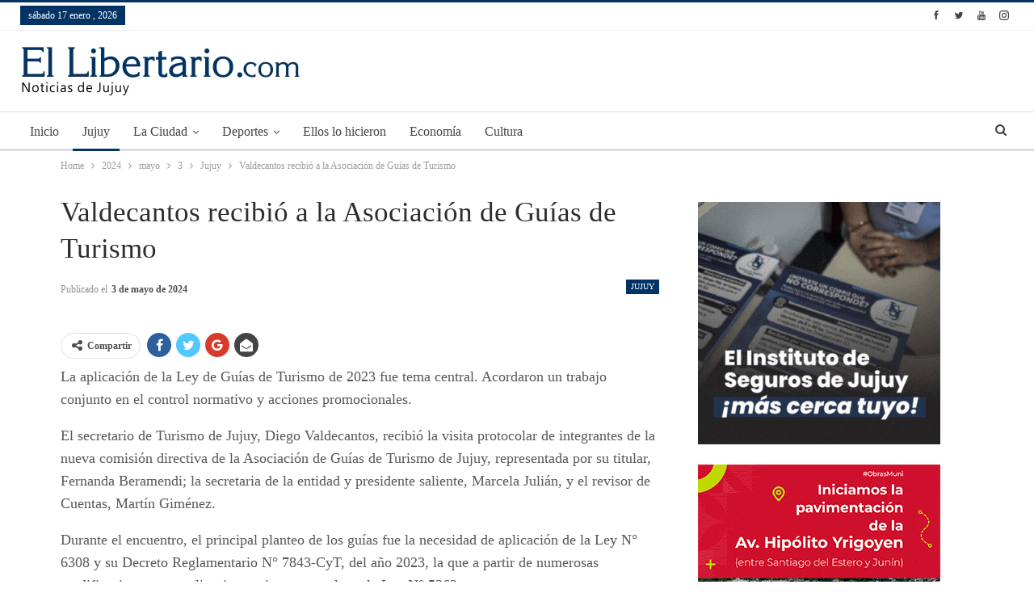

--- FILE ---
content_type: text/html; charset=UTF-8
request_url: https://ellibertario.com/2024/05/03/valdecantos-recibio-a-la-asociacion-de-guias-de-turismo/
body_size: 24206
content:
<!DOCTYPE html>
<!--[if IE 8]><html class="ie ie8" lang="es"> <![endif]-->
<!--[if IE 9]><html class="ie ie9" lang="es"> <![endif]-->
<!--[if gt IE 9]><!--><html lang="es"> <!--<![endif]--><head><script data-no-optimize="1">var litespeed_docref=sessionStorage.getItem("litespeed_docref");litespeed_docref&&(Object.defineProperty(document,"referrer",{get:function(){return litespeed_docref}}),sessionStorage.removeItem("litespeed_docref"));</script> <meta charset="UTF-8"><meta http-equiv="X-UA-Compatible" content="IE=edge"><meta name="viewport" content="width=device-width, initial-scale=1.0"><link rel="pingback" href="https://ellibertario.com/xmlrpc.php"/><meta name='robots' content='index, follow, max-image-preview:large, max-snippet:-1, max-video-preview:-1' /><style>img:is([sizes="auto" i], [sizes^="auto," i]) { contain-intrinsic-size: 3000px 1500px }</style><title>Valdecantos recibió a la Asociación de Guías de Turismo - El Libertario</title><link rel="canonical" href="http://ellibertario.com/2024/05/03/valdecantos-recibio-a-la-asociacion-de-guias-de-turismo/" /><meta property="og:locale" content="es_ES" /><meta property="og:type" content="article" /><meta property="og:title" content="Valdecantos recibió a la Asociación de Guías de Turismo - El Libertario" /><meta property="og:description" content="La aplicación de la Ley de Guías de Turismo de 2023 fue tema central. Acordaron un trabajo conjunto en el control normativo y acciones promocionales. El secretario de Turismo de Jujuy, Diego Valdecantos, recibió la visita protocolar de integrantes de la nueva comisión directiva de la Asociación de Guías de Turismo de Jujuy, representada por [&hellip;]" /><meta property="og:url" content="http://ellibertario.com/2024/05/03/valdecantos-recibio-a-la-asociacion-de-guias-de-turismo/" /><meta property="og:site_name" content="El Libertario" /><meta property="article:published_time" content="2024-05-03T18:00:23+00:00" /><meta property="og:image" content="https://media.prensa.jujuy.gob.ar/p/e2c5f8a665dff02bbb43c8dba58a7fae/adjuntos/301/imagenes/000/395/0000395140/1200x0/smart/valdecantos-y-asoc-guias-turismo-1jpg.jpg" /><meta name="author" content="ellibertario" /><meta name="twitter:card" content="summary_large_image" /><meta name="twitter:label1" content="Escrito por" /><meta name="twitter:data1" content="ellibertario" /><meta name="twitter:label2" content="Tiempo de lectura" /><meta name="twitter:data2" content="2 minutos" /> <script type="application/ld+json" class="yoast-schema-graph">{"@context":"https://schema.org","@graph":[{"@type":"WebPage","@id":"http://ellibertario.com/2024/05/03/valdecantos-recibio-a-la-asociacion-de-guias-de-turismo/","url":"http://ellibertario.com/2024/05/03/valdecantos-recibio-a-la-asociacion-de-guias-de-turismo/","name":"Valdecantos recibió a la Asociación de Guías de Turismo - El Libertario","isPartOf":{"@id":"https://ellibertario.com/#website"},"primaryImageOfPage":{"@id":"http://ellibertario.com/2024/05/03/valdecantos-recibio-a-la-asociacion-de-guias-de-turismo/#primaryimage"},"image":{"@id":"http://ellibertario.com/2024/05/03/valdecantos-recibio-a-la-asociacion-de-guias-de-turismo/#primaryimage"},"thumbnailUrl":"https://media.prensa.jujuy.gob.ar/p/e2c5f8a665dff02bbb43c8dba58a7fae/adjuntos/301/imagenes/000/395/0000395140/1200x0/smart/valdecantos-y-asoc-guias-turismo-1jpg.jpg","datePublished":"2024-05-03T18:00:23+00:00","author":{"@id":"https://ellibertario.com/#/schema/person/457b963211d4a0f06f97f52061b2af19"},"breadcrumb":{"@id":"http://ellibertario.com/2024/05/03/valdecantos-recibio-a-la-asociacion-de-guias-de-turismo/#breadcrumb"},"inLanguage":"es","potentialAction":[{"@type":"ReadAction","target":["http://ellibertario.com/2024/05/03/valdecantos-recibio-a-la-asociacion-de-guias-de-turismo/"]}]},{"@type":"ImageObject","inLanguage":"es","@id":"http://ellibertario.com/2024/05/03/valdecantos-recibio-a-la-asociacion-de-guias-de-turismo/#primaryimage","url":"https://media.prensa.jujuy.gob.ar/p/e2c5f8a665dff02bbb43c8dba58a7fae/adjuntos/301/imagenes/000/395/0000395140/1200x0/smart/valdecantos-y-asoc-guias-turismo-1jpg.jpg","contentUrl":"https://media.prensa.jujuy.gob.ar/p/e2c5f8a665dff02bbb43c8dba58a7fae/adjuntos/301/imagenes/000/395/0000395140/1200x0/smart/valdecantos-y-asoc-guias-turismo-1jpg.jpg"},{"@type":"BreadcrumbList","@id":"http://ellibertario.com/2024/05/03/valdecantos-recibio-a-la-asociacion-de-guias-de-turismo/#breadcrumb","itemListElement":[{"@type":"ListItem","position":1,"name":"Portada","item":"https://ellibertario.com/"},{"@type":"ListItem","position":2,"name":"Valdecantos recibió a la Asociación de Guías de Turismo"}]},{"@type":"WebSite","@id":"https://ellibertario.com/#website","url":"https://ellibertario.com/","name":"El Libertario","description":"Noticias de Jujuy","potentialAction":[{"@type":"SearchAction","target":{"@type":"EntryPoint","urlTemplate":"https://ellibertario.com/?s={search_term_string}"},"query-input":{"@type":"PropertyValueSpecification","valueRequired":true,"valueName":"search_term_string"}}],"inLanguage":"es"},{"@type":"Person","@id":"https://ellibertario.com/#/schema/person/457b963211d4a0f06f97f52061b2af19","name":"ellibertario","image":{"@type":"ImageObject","inLanguage":"es","@id":"https://ellibertario.com/#/schema/person/image/","url":"https://ellibertario.com/wp-content/litespeed/avatar/0ca077dd7f109fc00f2b9c2d3e1dbcbc.jpg?ver=1768434034","contentUrl":"https://ellibertario.com/wp-content/litespeed/avatar/0ca077dd7f109fc00f2b9c2d3e1dbcbc.jpg?ver=1768434034","caption":"ellibertario"},"url":"https://ellibertario.com/author/ellibertario/"}]}</script> <link rel='dns-prefetch' href='//www.googletagmanager.com' /><link rel='dns-prefetch' href='//fonts.googleapis.com' /><link rel='dns-prefetch' href='//pagead2.googlesyndication.com' /><link rel="alternate" type="application/rss+xml" title="El Libertario &raquo; Feed" href="https://ellibertario.com/feed/" /><link rel="alternate" type="application/rss+xml" title="El Libertario &raquo; Feed de los comentarios" href="https://ellibertario.com/comments/feed/" /><link data-optimized="2" rel="stylesheet" href="https://ellibertario.com/wp-content/litespeed/css/4d8b9c4af8cc156dd47e81cc593f426c.css?ver=429ab" /><style id='classic-theme-styles-inline-css' type='text/css'>/*! This file is auto-generated */
.wp-block-button__link{color:#fff;background-color:#32373c;border-radius:9999px;box-shadow:none;text-decoration:none;padding:calc(.667em + 2px) calc(1.333em + 2px);font-size:1.125em}.wp-block-file__button{background:#32373c;color:#fff;text-decoration:none}</style><style id='global-styles-inline-css' type='text/css'>:root{--wp--preset--aspect-ratio--square: 1;--wp--preset--aspect-ratio--4-3: 4/3;--wp--preset--aspect-ratio--3-4: 3/4;--wp--preset--aspect-ratio--3-2: 3/2;--wp--preset--aspect-ratio--2-3: 2/3;--wp--preset--aspect-ratio--16-9: 16/9;--wp--preset--aspect-ratio--9-16: 9/16;--wp--preset--color--black: #000000;--wp--preset--color--cyan-bluish-gray: #abb8c3;--wp--preset--color--white: #ffffff;--wp--preset--color--pale-pink: #f78da7;--wp--preset--color--vivid-red: #cf2e2e;--wp--preset--color--luminous-vivid-orange: #ff6900;--wp--preset--color--luminous-vivid-amber: #fcb900;--wp--preset--color--light-green-cyan: #7bdcb5;--wp--preset--color--vivid-green-cyan: #00d084;--wp--preset--color--pale-cyan-blue: #8ed1fc;--wp--preset--color--vivid-cyan-blue: #0693e3;--wp--preset--color--vivid-purple: #9b51e0;--wp--preset--gradient--vivid-cyan-blue-to-vivid-purple: linear-gradient(135deg,rgba(6,147,227,1) 0%,rgb(155,81,224) 100%);--wp--preset--gradient--light-green-cyan-to-vivid-green-cyan: linear-gradient(135deg,rgb(122,220,180) 0%,rgb(0,208,130) 100%);--wp--preset--gradient--luminous-vivid-amber-to-luminous-vivid-orange: linear-gradient(135deg,rgba(252,185,0,1) 0%,rgba(255,105,0,1) 100%);--wp--preset--gradient--luminous-vivid-orange-to-vivid-red: linear-gradient(135deg,rgba(255,105,0,1) 0%,rgb(207,46,46) 100%);--wp--preset--gradient--very-light-gray-to-cyan-bluish-gray: linear-gradient(135deg,rgb(238,238,238) 0%,rgb(169,184,195) 100%);--wp--preset--gradient--cool-to-warm-spectrum: linear-gradient(135deg,rgb(74,234,220) 0%,rgb(151,120,209) 20%,rgb(207,42,186) 40%,rgb(238,44,130) 60%,rgb(251,105,98) 80%,rgb(254,248,76) 100%);--wp--preset--gradient--blush-light-purple: linear-gradient(135deg,rgb(255,206,236) 0%,rgb(152,150,240) 100%);--wp--preset--gradient--blush-bordeaux: linear-gradient(135deg,rgb(254,205,165) 0%,rgb(254,45,45) 50%,rgb(107,0,62) 100%);--wp--preset--gradient--luminous-dusk: linear-gradient(135deg,rgb(255,203,112) 0%,rgb(199,81,192) 50%,rgb(65,88,208) 100%);--wp--preset--gradient--pale-ocean: linear-gradient(135deg,rgb(255,245,203) 0%,rgb(182,227,212) 50%,rgb(51,167,181) 100%);--wp--preset--gradient--electric-grass: linear-gradient(135deg,rgb(202,248,128) 0%,rgb(113,206,126) 100%);--wp--preset--gradient--midnight: linear-gradient(135deg,rgb(2,3,129) 0%,rgb(40,116,252) 100%);--wp--preset--font-size--small: 13px;--wp--preset--font-size--medium: 20px;--wp--preset--font-size--large: 36px;--wp--preset--font-size--x-large: 42px;--wp--preset--spacing--20: 0.44rem;--wp--preset--spacing--30: 0.67rem;--wp--preset--spacing--40: 1rem;--wp--preset--spacing--50: 1.5rem;--wp--preset--spacing--60: 2.25rem;--wp--preset--spacing--70: 3.38rem;--wp--preset--spacing--80: 5.06rem;--wp--preset--shadow--natural: 6px 6px 9px rgba(0, 0, 0, 0.2);--wp--preset--shadow--deep: 12px 12px 50px rgba(0, 0, 0, 0.4);--wp--preset--shadow--sharp: 6px 6px 0px rgba(0, 0, 0, 0.2);--wp--preset--shadow--outlined: 6px 6px 0px -3px rgba(255, 255, 255, 1), 6px 6px rgba(0, 0, 0, 1);--wp--preset--shadow--crisp: 6px 6px 0px rgba(0, 0, 0, 1);}:where(.is-layout-flex){gap: 0.5em;}:where(.is-layout-grid){gap: 0.5em;}body .is-layout-flex{display: flex;}.is-layout-flex{flex-wrap: wrap;align-items: center;}.is-layout-flex > :is(*, div){margin: 0;}body .is-layout-grid{display: grid;}.is-layout-grid > :is(*, div){margin: 0;}:where(.wp-block-columns.is-layout-flex){gap: 2em;}:where(.wp-block-columns.is-layout-grid){gap: 2em;}:where(.wp-block-post-template.is-layout-flex){gap: 1.25em;}:where(.wp-block-post-template.is-layout-grid){gap: 1.25em;}.has-black-color{color: var(--wp--preset--color--black) !important;}.has-cyan-bluish-gray-color{color: var(--wp--preset--color--cyan-bluish-gray) !important;}.has-white-color{color: var(--wp--preset--color--white) !important;}.has-pale-pink-color{color: var(--wp--preset--color--pale-pink) !important;}.has-vivid-red-color{color: var(--wp--preset--color--vivid-red) !important;}.has-luminous-vivid-orange-color{color: var(--wp--preset--color--luminous-vivid-orange) !important;}.has-luminous-vivid-amber-color{color: var(--wp--preset--color--luminous-vivid-amber) !important;}.has-light-green-cyan-color{color: var(--wp--preset--color--light-green-cyan) !important;}.has-vivid-green-cyan-color{color: var(--wp--preset--color--vivid-green-cyan) !important;}.has-pale-cyan-blue-color{color: var(--wp--preset--color--pale-cyan-blue) !important;}.has-vivid-cyan-blue-color{color: var(--wp--preset--color--vivid-cyan-blue) !important;}.has-vivid-purple-color{color: var(--wp--preset--color--vivid-purple) !important;}.has-black-background-color{background-color: var(--wp--preset--color--black) !important;}.has-cyan-bluish-gray-background-color{background-color: var(--wp--preset--color--cyan-bluish-gray) !important;}.has-white-background-color{background-color: var(--wp--preset--color--white) !important;}.has-pale-pink-background-color{background-color: var(--wp--preset--color--pale-pink) !important;}.has-vivid-red-background-color{background-color: var(--wp--preset--color--vivid-red) !important;}.has-luminous-vivid-orange-background-color{background-color: var(--wp--preset--color--luminous-vivid-orange) !important;}.has-luminous-vivid-amber-background-color{background-color: var(--wp--preset--color--luminous-vivid-amber) !important;}.has-light-green-cyan-background-color{background-color: var(--wp--preset--color--light-green-cyan) !important;}.has-vivid-green-cyan-background-color{background-color: var(--wp--preset--color--vivid-green-cyan) !important;}.has-pale-cyan-blue-background-color{background-color: var(--wp--preset--color--pale-cyan-blue) !important;}.has-vivid-cyan-blue-background-color{background-color: var(--wp--preset--color--vivid-cyan-blue) !important;}.has-vivid-purple-background-color{background-color: var(--wp--preset--color--vivid-purple) !important;}.has-black-border-color{border-color: var(--wp--preset--color--black) !important;}.has-cyan-bluish-gray-border-color{border-color: var(--wp--preset--color--cyan-bluish-gray) !important;}.has-white-border-color{border-color: var(--wp--preset--color--white) !important;}.has-pale-pink-border-color{border-color: var(--wp--preset--color--pale-pink) !important;}.has-vivid-red-border-color{border-color: var(--wp--preset--color--vivid-red) !important;}.has-luminous-vivid-orange-border-color{border-color: var(--wp--preset--color--luminous-vivid-orange) !important;}.has-luminous-vivid-amber-border-color{border-color: var(--wp--preset--color--luminous-vivid-amber) !important;}.has-light-green-cyan-border-color{border-color: var(--wp--preset--color--light-green-cyan) !important;}.has-vivid-green-cyan-border-color{border-color: var(--wp--preset--color--vivid-green-cyan) !important;}.has-pale-cyan-blue-border-color{border-color: var(--wp--preset--color--pale-cyan-blue) !important;}.has-vivid-cyan-blue-border-color{border-color: var(--wp--preset--color--vivid-cyan-blue) !important;}.has-vivid-purple-border-color{border-color: var(--wp--preset--color--vivid-purple) !important;}.has-vivid-cyan-blue-to-vivid-purple-gradient-background{background: var(--wp--preset--gradient--vivid-cyan-blue-to-vivid-purple) !important;}.has-light-green-cyan-to-vivid-green-cyan-gradient-background{background: var(--wp--preset--gradient--light-green-cyan-to-vivid-green-cyan) !important;}.has-luminous-vivid-amber-to-luminous-vivid-orange-gradient-background{background: var(--wp--preset--gradient--luminous-vivid-amber-to-luminous-vivid-orange) !important;}.has-luminous-vivid-orange-to-vivid-red-gradient-background{background: var(--wp--preset--gradient--luminous-vivid-orange-to-vivid-red) !important;}.has-very-light-gray-to-cyan-bluish-gray-gradient-background{background: var(--wp--preset--gradient--very-light-gray-to-cyan-bluish-gray) !important;}.has-cool-to-warm-spectrum-gradient-background{background: var(--wp--preset--gradient--cool-to-warm-spectrum) !important;}.has-blush-light-purple-gradient-background{background: var(--wp--preset--gradient--blush-light-purple) !important;}.has-blush-bordeaux-gradient-background{background: var(--wp--preset--gradient--blush-bordeaux) !important;}.has-luminous-dusk-gradient-background{background: var(--wp--preset--gradient--luminous-dusk) !important;}.has-pale-ocean-gradient-background{background: var(--wp--preset--gradient--pale-ocean) !important;}.has-electric-grass-gradient-background{background: var(--wp--preset--gradient--electric-grass) !important;}.has-midnight-gradient-background{background: var(--wp--preset--gradient--midnight) !important;}.has-small-font-size{font-size: var(--wp--preset--font-size--small) !important;}.has-medium-font-size{font-size: var(--wp--preset--font-size--medium) !important;}.has-large-font-size{font-size: var(--wp--preset--font-size--large) !important;}.has-x-large-font-size{font-size: var(--wp--preset--font-size--x-large) !important;}
:where(.wp-block-post-template.is-layout-flex){gap: 1.25em;}:where(.wp-block-post-template.is-layout-grid){gap: 1.25em;}
:where(.wp-block-columns.is-layout-flex){gap: 2em;}:where(.wp-block-columns.is-layout-grid){gap: 2em;}
:root :where(.wp-block-pullquote){font-size: 1.5em;line-height: 1.6;}</style> <script type="litespeed/javascript" data-src="https://ellibertario.com/wp-includes/js/jquery/jquery.min.js" id="jquery-core-js"></script> <!--[if lt IE 9]> <script type="text/javascript" src="https://ellibertario.com/wp-content/themes/publisher/includes/libs/better-framework/assets/js/html5shiv.min.js" id="bf-html5shiv-js"></script> <![endif]-->
<!--[if lt IE 9]> <script type="text/javascript" src="https://ellibertario.com/wp-content/themes/publisher/includes/libs/better-framework/assets/js/respond.min.js" id="bf-respond-js"></script> <![endif]--> <script type="litespeed/javascript" data-src="https://www.googletagmanager.com/gtag/js?id=G-5K6FRFY3HS" id="google_gtagjs-js"></script> <script id="google_gtagjs-js-after" type="litespeed/javascript">window.dataLayer=window.dataLayer||[];function gtag(){dataLayer.push(arguments)}
gtag("set","linker",{"domains":["ellibertario.com"]});gtag("js",new Date());gtag("set","developer_id.dZTNiMT",!0);gtag("config","G-5K6FRFY3HS")</script> <link rel="https://api.w.org/" href="https://ellibertario.com/wp-json/" /><link rel="alternate" title="JSON" type="application/json" href="https://ellibertario.com/wp-json/wp/v2/posts/12106" /><link rel="EditURI" type="application/rsd+xml" title="RSD" href="https://ellibertario.com/xmlrpc.php?rsd" /><meta name="generator" content="WordPress 6.8.3" /><link rel='shortlink' href='https://ellibertario.com/?p=12106' /><link rel="alternate" title="oEmbed (JSON)" type="application/json+oembed" href="https://ellibertario.com/wp-json/oembed/1.0/embed?url=https%3A%2F%2Fellibertario.com%2F2024%2F05%2F03%2Fvaldecantos-recibio-a-la-asociacion-de-guias-de-turismo%2F" /><link rel="alternate" title="oEmbed (XML)" type="text/xml+oembed" href="https://ellibertario.com/wp-json/oembed/1.0/embed?url=https%3A%2F%2Fellibertario.com%2F2024%2F05%2F03%2Fvaldecantos-recibio-a-la-asociacion-de-guias-de-turismo%2F&#038;format=xml" /><meta name="generator" content="Site Kit by Google 1.170.0" /><meta http-equiv="Content-Language" content="es"/><meta name="robots" content="index, follow" /><meta name="author" content="ElLibertario.com" /><meta name="description" content="Noticias de Jujuy - ellibertario.com - Información confiable en Internet de Jujuy, Argentina y el mundo - ¡Informate ya!"><meta name="ABSTRACT" content="ElLibertario.com noticias de Jujuy, Argentina y el mundo actualizadas las 24 horas" /><meta name="keywords" content="ellibertario jujuy, jujuy, diario, noticias, fne, estudiantes, información, locales, interior, nacionales, internacionales, policiales, deportes, fútbol, tenis, salud, servicios, cine, espectáculos, teve, clima, política, tecnología, revistas, eventos, música" /><meta name="classification" content="noticias, información, videos, diario, newspaper" /> <script type="litespeed/javascript" data-src="//pagead2.googlesyndication.com/pagead/js/adsbygoogle.js"></script> <script type="litespeed/javascript">(adsbygoogle=window.adsbygoogle||[]).push({google_ad_client:"ca-pub-3627734105136403",enable_page_level_ads:!0})</script> <meta name="google-adsense-platform-account" content="ca-host-pub-2644536267352236"><meta name="google-adsense-platform-domain" content="sitekit.withgoogle.com"><meta name="generator" content="Powered by Visual Composer - drag and drop page builder for WordPress."/>
<!--[if lte IE 9]><link rel="stylesheet" type="text/css" href="https://ellibertario.com/wp-content/plugins/js_composer/assets/css/vc_lte_ie9.min.css" media="screen"><![endif]--><script type="application/ld+json">{
    "@context": "http:\/\/schema.org\/",
    "@type": "organization",
    "@id": "#organization",
    "logo": {
        "@type": "ImageObject",
        "url": "http:\/\/ellibertario.com\/wp-content\/uploads\/2018\/05\/ElLibertario.jpg"
    },
    "url": "https:\/\/ellibertario.com\/",
    "name": "El Libertario",
    "description": "Noticias de Jujuy"
}</script> <script type="application/ld+json">{
    "@context": "http:\/\/schema.org\/",
    "@type": "WebSite",
    "name": "El Libertario",
    "alternateName": "Noticias de Jujuy",
    "url": "https:\/\/ellibertario.com\/"
}</script> <script type="application/ld+json">{
    "@context": "http:\/\/schema.org\/",
    "@type": "BlogPosting",
    "headline": "Valdecantos recibi\u00f3 a la Asociaci\u00f3n de Gu\u00edas de Turismo",
    "description": "La aplicaci\u00f3n de la Ley de Gu\u00edas de Turismo de 2023 fue tema central. Acordaron un trabajo conjunto en el control normativo y acciones promocionales.El secretario de Turismo de Jujuy, Diego Valdecantos, recibi\u00f3 la visita protocolar de integrantes de ",
    "datePublished": "2024-05-03",
    "dateModified": "2024-05-03",
    "author": {
        "@type": "Person",
        "@id": "#person-ellibertario",
        "name": "ellibertario"
    },
    "interactionStatistic": [
        {
            "@type": "InteractionCounter",
            "interactionType": "http:\/\/schema.org\/CommentAction",
            "userInteractionCount": "0"
        }
    ],
    "publisher": {
        "@id": "#organization"
    },
    "mainEntityOfPage": "https:\/\/ellibertario.com\/2024\/05\/03\/valdecantos-recibio-a-la-asociacion-de-guias-de-turismo\/"
}</script>  <script type="litespeed/javascript" data-src="https://pagead2.googlesyndication.com/pagead/js/adsbygoogle.js?client=ca-pub-3627734105136403&amp;host=ca-host-pub-2644536267352236" crossorigin="anonymous"></script> <noscript><style type="text/css">.wpb_animate_when_almost_visible { opacity: 1; }</style></noscript></head><body class="wp-singular post-template-default single single-post postid-12106 single-format-standard wp-theme-publisher active-light-box active-top-line ltr close-rh page-layout-2-col-right full-width active-sticky-sidebar main-menu-sticky  wpb-js-composer js-comp-ver-5.2.1 vc_responsive bs-ll-a" dir="ltr"><div class="off-canvas-overlay"></div><div class="off-canvas-container left skin-white"><div class="off-canvas-inner">
<spn class="canvas-close"><i></i></spn><div class="off-canvas-header"><div class="site-description">Noticias de Jujuy</div></div><div class="off-canvas-search"><form role="search" method="get" action="https://ellibertario.com">
<input type="text" name="s" value=""
placeholder="Buscar...">
<i class="fa fa-search"></i></form></div><div class="off-canvas-menu"><div class="off-canvas-menu-fallback"></div></div><div class="off_canvas_footer"><div class="off_canvas_footer-info entry-content"><div  class="  better-studio-shortcode bsc-clearfix better-social-counter style-button colored in-4-col"><ul class="social-list bsc-clearfix"><li class="social-item facebook"><a href="https://www.facebook.com/BetterSTU" target="_blank"><i class="item-icon bsfi-facebook"></i><span class="item-title">Likes</span></a></li><li class="social-item twitter"><a href="https://twitter.com/BetterSTU" target="_blank"><i class="item-icon bsfi-twitter"></i><span class="item-title">Followers</span></a></li><li class="social-item google"><a href="https://plus.google.com/116030018206526131828" target="_blank"><i class="item-icon bsfi-google"></i><span class="item-title">Followers</span></a></li><li class="social-item youtube"><a href="#" target="_blank"><i class="item-icon bsfi-youtube"></i><span class="item-title">Subscribers</span></a></li><li class="social-item instagram"><a href="https://instagram.com/betterstudio" target="_blank"><i class="item-icon bsfi-instagram"></i><span class="item-title">Followers</span></a></li></ul></div></div></div></div></div><div class="main-wrap content-main-wrap"><header id="header" class="site-header header-style-2 full-width stretched" itemscope="itemscope" itemtype="https://schema.org/WPHeader"><section class="topbar topbar-style-1 hidden-xs hidden-xs"><div class="content-wrap"><div class="container"><div class="topbar-inner clearfix"><div class="section-links"><div  class="  better-studio-shortcode bsc-clearfix better-social-counter style-button in-4-col"><ul class="social-list bsc-clearfix"><li class="social-item facebook"><a href="https://www.facebook.com/BetterSTU" target="_blank"><i class="item-icon bsfi-facebook"></i><span class="item-title">Likes</span></a></li><li class="social-item twitter"><a href="https://twitter.com/BetterSTU" target="_blank"><i class="item-icon bsfi-twitter"></i><span class="item-title">Followers</span></a></li><li class="social-item youtube"><a href="#" target="_blank"><i class="item-icon bsfi-youtube"></i><span class="item-title">Subscribers</span></a></li><li class="social-item instagram"><a href="https://instagram.com/betterstudio" target="_blank"><i class="item-icon bsfi-instagram"></i><span class="item-title">Followers</span></a></li></ul></div></div><div class="section-menu"><div id="menu-top" class="menu top-menu-wrapper" role="navigation" itemscope="itemscope" itemtype="https://schema.org/SiteNavigationElement"><nav class="top-menu-container"><ul id="top-navigation" class="top-menu menu clearfix bsm-pure"><li id="topbar-date" class="menu-item menu-item-date">
<span
class="topbar-date">sábado  17 enero , 2026</span></li></ul></nav></div></div></div></div></div></section><div class="header-inner"><div class="content-wrap"><div class="container"><div class="row"><div class="row-height"><div class="logo-col col-xs-12"><div class="col-inside"><div id="site-branding" class="site-branding"><p  id="site-title" class="logo h1 img-logo">
<a href="https://ellibertario.com/" itemprop="url" rel="home">
<img data-lazyloaded="1" src="[data-uri]" width="346" height="60" id="site-logo" data-src="http://ellibertario.com/wp-content/uploads/2018/05/ElLibertario.jpg"
alt="El Libertario"  data-bsrjs="http://ellibertario.com/wp-content/uploads/2018/05/ElLibertario.jpg"  /><span class="site-title">El Libertario - Noticias de Jujuy</span>
</a></p></div></div></div></div></div></div></div></div><div id="menu-main" class="menu main-menu-wrapper show-search-item menu-actions-btn-width-1" role="navigation" itemscope="itemscope" itemtype="https://schema.org/SiteNavigationElement"><div class="main-menu-inner"><div class="content-wrap"><div class="container"><nav class="main-menu-container"><ul id="main-navigation" class="main-menu menu bsm-pure clearfix"><li id="menu-item-98" class="menu-item menu-item-type-post_type menu-item-object-page menu-item-home better-anim-fade menu-item-98"><a href="https://ellibertario.com/front-page/">Inicio</a></li><li id="menu-item-100" class="menu-item menu-item-type-taxonomy menu-item-object-category current-post-ancestor current-menu-parent current-post-parent menu-term-2 better-anim-fade menu-item-100"><a href="https://ellibertario.com/category/jujuy/">Jujuy</a></li><li id="menu-item-99" class="menu-item menu-item-type-taxonomy menu-item-object-category menu-term-5 better-anim-slide-bottom-in menu-item-has-children menu-item-has-mega menu-item-mega-tabbed-grid-posts menu-item-99"><a href="https://ellibertario.com/category/la-ciudad/">La Ciudad</a><div class="mega-menu tabbed-grid-posts"><div class="content-wrap clearfix"><ul class="tabs-section"><li class="active">
<a href="https://ellibertario.com/category/la-ciudad/"
data-target="#mtab-891302266-5"
data-toggle="tab" aria-expanded="true"
class="term-5">
<i class="fa fa-angle-right"></i> Todas					</a></li></ul><div class="tab-content"><div class="tab-pane bs-tab-anim bs-tab-animated active"
id="mtab-891302266-5"><div class="bs-pagination-wrapper main-term-5 next_prev "><div class="listing listing-grid listing-grid-1 clearfix columns-3"><div class="post-18701 type-post format-standard has-post-thumbnail  simple-grid  listing-item listing-item-grid listing-item-grid-1 main-term-5"><div class="featured clearfix"><div class="term-badges floated"><span class="term-badge term-5"><a href="https://ellibertario.com/category/la-ciudad/">La Ciudad</a></span></div>		<a  title="Chuli Jorge inauguró un semáforo" data-src="/wp-content/uploads/2025/02/Semaforizacion-PRENSA-MUNI-JUJUY2-1.jpg"				class="img-holder" href="https://ellibertario.com/2025/02/09/habilitan-nueva-esquina-semaforizada-en-santibanez-y-yaravi/"></a></div><p class="title">	<a href="https://ellibertario.com/2025/02/09/habilitan-nueva-esquina-semaforizada-en-santibanez-y-yaravi/" class="post-title post-url">
Chuli Jorge inauguró un semáforo	</a></p></div ><div class="post-18657 type-post format-standard has-post-thumbnail  simple-grid  listing-item listing-item-grid listing-item-grid-1 main-term-5"><div class="featured clearfix"><div class="term-badges floated"><span class="term-badge term-5"><a href="https://ellibertario.com/category/la-ciudad/">La Ciudad</a></span></div>		<a  title="Cursos con salida laboral rápida dictarán la Provincia y el municipio capitalino" data-src="https://media.prensa.jujuy.gob.ar/p/ff01c5f5418c9a8b19a1e299dfef840d/adjuntos/301/imagenes/000/407/0000407611/1200x0/smart/conveniomunioficiosjpg.jpg"				class="img-holder" href="https://ellibertario.com/2025/02/07/oficios-el-ministerio-de-gobierno-promueve-la-formacion-laboral-con-rapida-insercion-en-el-mercado/"></a></div><p class="title">	<a href="https://ellibertario.com/2025/02/07/oficios-el-ministerio-de-gobierno-promueve-la-formacion-laboral-con-rapida-insercion-en-el-mercado/" class="post-title post-url">
Cursos con salida laboral rápida dictarán la Provincia y el municipio capitalino	</a></p></div ><div class="post-18605 type-post format-standard has-post-thumbnail  simple-grid  listing-item listing-item-grid listing-item-grid-1 main-term-5"><div class="featured clearfix"><div class="term-badges floated"><span class="term-badge term-5"><a href="https://ellibertario.com/category/la-ciudad/">La Ciudad</a></span></div>		<a  title="Modificaciones del transporte urbano por los Corsos Capitalinos" data-src="/wp-content/uploads/2025/02/transito-corsas-819x1024.jpeg"				class="img-holder" href="https://ellibertario.com/2025/02/06/modificaciones-del-transporte-urbano-por-los-corsos-capitalinos/"></a></div><p class="title">	<a href="https://ellibertario.com/2025/02/06/modificaciones-del-transporte-urbano-por-los-corsos-capitalinos/" class="post-title post-url">
Modificaciones del transporte urbano por los Corsos Capitalinos	</a></p></div ></div></div><div class="bs-pagination bs-ajax-pagination next_prev main-term-5 clearfix"> <script type="litespeed/javascript">var bs_ajax_paginate_1532807700='{"query":{"paginate":"next_prev","show_label":1,"order_by":"date","count":3,"category":"5","_layout":{"state":"1|1|0","page":"2-col-right"}},"type":"wp_query","view":"Publisher::bs_pagin_ajax_tabbed_mega_grid_posts","current_page":1,"ajax_url":"\/wp-admin\/admin-ajax.php","remove_duplicates":"0","paginate":"next_prev","_layout":{"state":"1|1|0","page":"2-col-right"},"_bs_pagin_token":"3c378d2"}'</script> <a class="btn-bs-pagination prev disabled" rel="prev" data-id="1532807700"
title="Anterior">
<i class="fa fa-angle-left"
aria-hidden="true"></i> Prev				</a>
<a  rel="next" class="btn-bs-pagination next"
data-id="1532807700" title="Siguiente">
Next <i
class="fa fa-angle-right" aria-hidden="true"></i>
</a></div></div></div></div></div></li><li id="menu-item-101" class="menu-item menu-item-type-taxonomy menu-item-object-category menu-term-13 better-anim-slide-fade menu-item-has-children menu-item-has-mega menu-item-mega-grid-posts menu-item-101"><a href="https://ellibertario.com/category/deportes/">Deportes</a><div class="mega-menu mega-grid-posts"><div class="content-wrap bs-tab-anim bs-tab-animated active"><div class="bs-pagination-wrapper main-term-13 next_prev "><div class="listing listing-grid listing-grid-1 clearfix columns-4"><div class="post-18922 type-post format-standard has-post-thumbnail  simple-grid  listing-item listing-item-grid listing-item-grid-1 main-term-13"><div class="featured clearfix"><div class="term-badges floated"><span class="term-badge term-13"><a href="https://ellibertario.com/category/deportes/">Deportes</a></span></div>		<a  title="Gimnasia de Jujuy trajo un punto de Córdoba" data-src="https://ellibertario.com/wp-content/uploads/2025/02/480311566_648356770914897_1299233117496617678_n-1024x786.jpg"				class="img-holder" href="https://ellibertario.com/2025/02/16/gimnasia-de-jujuy-trajo-un-punto-de-cordoba/"></a></div><p class="title">	<a href="https://ellibertario.com/2025/02/16/gimnasia-de-jujuy-trajo-un-punto-de-cordoba/" class="post-title post-url">
Gimnasia de Jujuy trajo un punto de Córdoba	</a></p></div ><div class="post-18975 type-post format-standard has-post-thumbnail  simple-grid  listing-item listing-item-grid listing-item-grid-1 main-term-13"><div class="featured clearfix"><div class="term-badges floated"><span class="term-badge term-13"><a href="https://ellibertario.com/category/deportes/">Deportes</a></span></div>		<a  title="Club Zapla entregó premios del Mini Bingo Merengue" data-src="https://ellibertario.com/wp-content/uploads/2025/02/480264467_1213761437261337_1178869702913064745_n.jpg"				class="img-holder" href="https://ellibertario.com/2025/02/15/club-zapla-entrego-premios-del-mini-bingo-merengue/"></a></div><p class="title">	<a href="https://ellibertario.com/2025/02/15/club-zapla-entrego-premios-del-mini-bingo-merengue/" class="post-title post-url">
Club Zapla entregó premios del Mini Bingo Merengue	</a></p></div ><div class="post-18704 type-post format-standard has-post-thumbnail  simple-grid  listing-item listing-item-grid listing-item-grid-1 main-term-13"><div class="featured clearfix"><div class="term-badges floated"><span class="term-badge term-13"><a href="https://ellibertario.com/category/deportes/">Deportes</a></span></div>		<a  title="En discreto partido, Gimnasia de Jujuy empató con Defensores" data-src="https://ellibertario.com/wp-content/uploads/2025/02/476618496_643525248064716_9161010759652044877_n-1024x798.jpg"				class="img-holder" href="https://ellibertario.com/2025/02/09/en-discreto-partido-gimnasia-de-jujuy-empato-con-defensores/"></a></div><p class="title">	<a href="https://ellibertario.com/2025/02/09/en-discreto-partido-gimnasia-de-jujuy-empato-con-defensores/" class="post-title post-url">
En discreto partido, Gimnasia de Jujuy empató con Defensores	</a></p></div ><div class="post-18237 type-post format-standard has-post-thumbnail  simple-grid  listing-item listing-item-grid listing-item-grid-1 main-term-13"><div class="featured clearfix"><div class="term-badges floated"><span class="term-badge term-13"><a href="https://ellibertario.com/category/deportes/">Deportes</a></span></div>		<a  title="Gimnasia de Jujuy arrancará el 9 de febrero con Defensores de Belgrano" data-src="https://ellibertario.com/wp-content/uploads/2025/01/474974408_633196289097612_4419766709656247809_n-1024x769.jpg"				class="img-holder" href="https://ellibertario.com/2025/01/27/gimnasia-de-jujuy-arrancara-el-9-de-febrero-con-defensores-de-belgrano/"></a></div><p class="title">	<a href="https://ellibertario.com/2025/01/27/gimnasia-de-jujuy-arrancara-el-9-de-febrero-con-defensores-de-belgrano/" class="post-title post-url">
Gimnasia de Jujuy arrancará el 9 de febrero con Defensores de Belgrano	</a></p></div ></div></div><div class="bs-pagination bs-ajax-pagination next_prev main-term-13 clearfix"> <script type="litespeed/javascript">var bs_ajax_paginate_1491995864='{"query":{"paginate":"next_prev","show_label":1,"order_by":"date","count":4,"category":"13","_layout":{"state":"1|1|0","page":"2-col-right"}},"type":"wp_query","view":"Publisher::bs_pagin_ajax_mega_grid_posts","current_page":1,"ajax_url":"\/wp-admin\/admin-ajax.php","remove_duplicates":"0","paginate":"next_prev","_layout":{"state":"1|1|0","page":"2-col-right"},"_bs_pagin_token":"64c0c2c"}'</script> <a class="btn-bs-pagination prev disabled" rel="prev" data-id="1491995864"
title="Anterior">
<i class="fa fa-angle-left"
aria-hidden="true"></i> Prev				</a>
<a  rel="next" class="btn-bs-pagination next"
data-id="1491995864" title="Siguiente">
Next <i
class="fa fa-angle-right" aria-hidden="true"></i>
</a></div></div></div></li><li id="menu-item-112" class="menu-item menu-item-type-taxonomy menu-item-object-category menu-term-4 better-anim-fade menu-item-112"><a href="https://ellibertario.com/category/ellos-lo-hicieron/">Ellos lo hicieron</a></li><li id="menu-item-102" class="menu-item menu-item-type-taxonomy menu-item-object-category menu-term-10 better-anim-fade menu-item-102"><a href="https://ellibertario.com/category/economia/">Economía</a></li><li id="menu-item-7447" class="menu-item menu-item-type-taxonomy menu-item-object-category menu-term-1425 better-anim-fade menu-item-7447"><a href="https://ellibertario.com/category/cultura/">Cultura</a></li></ul><div class="menu-action-buttons width-1"><div class="search-container close">
<span class="search-handler"><i class="fa fa-search"></i></span><div class="search-box clearfix"><form role="search" method="get" class="search-form clearfix" action="https://ellibertario.com">
<input type="search" class="search-field"
placeholder="Buscar..."
value="" name="s"
title="Buscar:"
autocomplete="off">
<input type="submit" class="search-submit" value="Buscar"></form></div></div></div></nav></div></div></div></div></header><div class="rh-header clearfix light deferred-block-exclude"><div class="rh-container clearfix"><div class="menu-container close">
<span class="menu-handler"><span class="lines"></span></span></div><div class="logo-container">
<a href="https://ellibertario.com/" itemprop="url" rel="home">
<img data-lazyloaded="1" src="[data-uri]" width="346" height="60" data-src="http://ellibertario.com/wp-content/uploads/2018/05/ElLibertario.jpg"
alt="El Libertario"  data-bsrjs="http://ellibertario.com/wp-content/uploads/2018/05/ElLibertario.jpg"  />				</a></div></div></div><nav role="navigation" aria-label="Breadcrumbs" class="bf-breadcrumb clearfix bc-top-style"><div class="container bf-breadcrumb-container"><ul class="bf-breadcrumb-items" itemscope itemtype="http://schema.org/BreadcrumbList"><meta name="numberOfItems" content="6" /><meta name="itemListOrder" content="Ascending" /><li itemprop="itemListElement" itemscope itemtype="http://schema.org/ListItem" class="bf-breadcrumb-item bf-breadcrumb-begin"><a itemprop="item" href="https://ellibertario.com" rel="home""><span itemprop='name'>Home</span><meta itemprop="position" content="1" /></a></li><li itemprop="itemListElement" itemscope itemtype="http://schema.org/ListItem" class="bf-breadcrumb-item"><a itemprop="item" href="https://ellibertario.com/2024/" ><span itemprop='name'>2024</span><meta itemprop="position" content="2" /></a></li><li itemprop="itemListElement" itemscope itemtype="http://schema.org/ListItem" class="bf-breadcrumb-item"><a itemprop="item" href="https://ellibertario.com/2024/05/" ><span itemprop='name'>mayo</span><meta itemprop="position" content="3" /></a></li><li itemprop="itemListElement" itemscope itemtype="http://schema.org/ListItem" class="bf-breadcrumb-item"><a itemprop="item" href="https://ellibertario.com/2024/05/03/" ><span itemprop='name'>3</span><meta itemprop="position" content="4" /></a></li><li itemprop="itemListElement" itemscope itemtype="http://schema.org/ListItem" class="bf-breadcrumb-item"><a itemprop="item" href="https://ellibertario.com/category/jujuy/" ><span itemprop='name'>Jujuy</span><meta itemprop="position" content="5" /></a></li><li itemprop="itemListElement" itemscope itemtype="http://schema.org/ListItem" class="bf-breadcrumb-item bf-breadcrumb-end"><span itemprop='name'>Valdecantos recibió a la Asociación de Guías de Turismo</span><meta itemprop="position" content="6" /><meta itemprop="item" content="https://ellibertario.com/2024/05/03/valdecantos-recibio-a-la-asociacion-de-guias-de-turismo/"/></li></ul></div></nav><div class="content-wrap"><main id="content" class="content-container"><div class="container layout-2-col layout-2-col-1 layout-right-sidebar layout-bc-before post-template-1"><div class="row main-section"><div class="col-sm-8 content-column"><div class="single-container"><article id="post-12106" class="post-12106 post type-post status-publish format-standard  category-jujuy single-post-content has-thumbnail"><div class="post-header post-tp-1-header"><h1 class="single-post-title">
<span class="post-title" itemprop="headline">Valdecantos recibió a la Asociación de Guías de Turismo</span></h1><div class="post-meta-wrap clearfix"><div class="term-badges "><span class="term-badge term-2"><a href="https://ellibertario.com/category/jujuy/">Jujuy</a></span></div><div class="post-meta single-post-meta">
<span class="time"><time class="post-published updated"
datetime="2024-05-03T15:00:23-03:00">Publicado el <b>3 de mayo de 2024</b></time></span></div></div><div class="single-featured">
<a class="post-thumbnail open-lightbox" href><img  alt="" data-src="https://media.prensa.jujuy.gob.ar/p/e2c5f8a665dff02bbb43c8dba58a7fae/adjuntos/301/imagenes/000/395/0000395140/1200x0/smart/valdecantos-y-asoc-guias-turismo-1jpg.jpg">						</a></div></div><div class="post-share single-post-share top-share clearfix style-1"><div class="post-share-btn-group"></div><div class="share-handler-wrap ">
<span class="share-handler post-share-btn rank-0">
<i class="bf-icon  fa fa-share-alt"></i>						<b class="text">Compartir</b>
</span>
<span class="social-item facebook"><a href="https://www.facebook.com/sharer.php?u=https%3A%2F%2Fellibertario.com%2F2024%2F05%2F03%2Fvaldecantos-recibio-a-la-asociacion-de-guias-de-turismo%2F" target="_blank" rel="nofollow" class="bs-button-el" onclick="window.open(this.href, 'share-facebook','left=50,top=50,width=600,height=320,toolbar=0'); return false;"><span class="icon"><i class="bf-icon fa fa-facebook"></i></span></a></span><span class="social-item twitter"><a href="https://twitter.com/share?text=Valdecantos recibió a la Asociación de Guías de Turismo&url=https%3A%2F%2Fellibertario.com%2F2024%2F05%2F03%2Fvaldecantos-recibio-a-la-asociacion-de-guias-de-turismo%2F" target="_blank" rel="nofollow" class="bs-button-el" onclick="window.open(this.href, 'share-twitter','left=50,top=50,width=600,height=320,toolbar=0'); return false;"><span class="icon"><i class="bf-icon fa fa-twitter"></i></span></a></span><span class="social-item google_plus"><a href="https://plus.google.com/share?url=https%3A%2F%2Fellibertario.com%2F2024%2F05%2F03%2Fvaldecantos-recibio-a-la-asociacion-de-guias-de-turismo%2F" target="_blank" rel="nofollow" class="bs-button-el" onclick="window.open(this.href, 'share-google_plus','left=50,top=50,width=600,height=320,toolbar=0'); return false;"><span class="icon"><i class="bf-icon fa fa-google"></i></span></a></span><span class="social-item whatsapp"><a href="whatsapp://send?text=Valdecantos recibió a la Asociación de Guías de Turismo %0A%0A https%3A%2F%2Fellibertario.com%2F2024%2F05%2F03%2Fvaldecantos-recibio-a-la-asociacion-de-guias-de-turismo%2F" target="_blank" rel="nofollow" class="bs-button-el" onclick="window.open(this.href, 'share-whatsapp','left=50,top=50,width=600,height=320,toolbar=0'); return false;"><span class="icon"><i class="bf-icon fa fa-whatsapp"></i></span></a></span><span class="social-item email"><a href="mailto:?subject=Valdecantos recibió a la Asociación de Guías de Turismo&body=https%3A%2F%2Fellibertario.com%2F2024%2F05%2F03%2Fvaldecantos-recibio-a-la-asociacion-de-guias-de-turismo%2F" target="_blank" rel="nofollow" class="bs-button-el" onclick="window.open(this.href, 'share-email','left=50,top=50,width=600,height=320,toolbar=0'); return false;"><span class="icon"><i class="bf-icon fa fa-envelope-open"></i></span></a></span></div></div><div class="entry-content clearfix single-post-content"><figure  class="wp-block-image size-large"><img style="display:none"  data-src="https://media.prensa.jujuy.gob.ar/p/e2c5f8a665dff02bbb43c8dba58a7fae/adjuntos/301/imagenes/000/395/0000395140/1200x0/smart/valdecantos-y-asoc-guias-turismo-1jpg.jpg" alt="Valdecantos recibió a la Asociación de Guías de Turismo" /></figure><p>La aplicación de la Ley de Guías de Turismo de 2023 fue tema central. Acordaron un trabajo conjunto en el control normativo y acciones promocionales.</p><p>El secretario de Turismo de Jujuy, Diego Valdecantos, recibió la visita protocolar de integrantes de la nueva comisión directiva de la Asociación de Guías de Turismo de Jujuy, representada por su titular, Fernanda Beramendi; la secretaria de la entidad y presidente saliente, Marcela Julián, y el revisor de Cuentas, Martín Giménez.</p><p>Durante el encuentro, el principal planteo de los guías fue la necesidad de aplicación de la Ley N° 6308 y su Decreto Reglamentario N° 7843-CyT, del año 2023, la que a partir de numerosas modificaciones y actualizaciones vino a reemplazar la Ley N° 5362.</p><p>El plexo normativo vigente tiene como objetivo principal regular la actividad de los guías de turismo en todo el territorio provincial, a partir de la creación de un Registro Único de Guías de Turismo, a la vez que establece que las empresas de turismo que operan en la provincia deben contratar guías turísticos registrados en Jujuy.</p><p>En este sentido, el secretario Valdecantos anticipó que se comenzarán a efectuar controles tanto en Pampa Blanca como en León para informar a todas las agencias de viajes que no estén radicadas en la provincia de Jujuy, sobre la obligatoriedad de contratar guías registrados y que se aplicarán multas a las empresas que no cumplan.</p><p>Más adelante, los directivos interiorizaron al funcionario sobre los cursos que están desarrollando de inglés, de Primeros Auxilios y de Rescate en Zonas Agrestes (requisito para los guías de Turismo Activo), anticipándole además la realización del Primer Encuentro de Guías de Turismo de la Provincia de Jujuy para el próximo 31 de mayo.</p><p>Por último, Beramendi, Julián y Giménez le solicitaron formalmente al secretario de Turismo el apoyo del organismo para continuar asistiendo a las ferias y workshops donde participe Jujuy, como la FIT, como una forma de demostrar y visibilizar que hay una oferta de guías de turismo en la provincia y que el operador puede contratar.</p></div></article></div><div class="post-related"><div class="section-heading sh-t1 sh-s1 "><span class="h-text related-posts-heading">También podría interesarte</span></div><div class="bs-pagination-wrapper main-term-none next_prev "><div class="listing listing-thumbnail listing-tb-2 clearfix  scolumns-3 simple-grid include-last-mobile"><div  class="post-24628 type-post format-standard has-post-thumbnail   clearfix listing-item listing-item-thumbnail listing-item-tb-2 main-term-2"><div class="item-inner"><div class="featured"><div class="term-badges floated"><span class="term-badge term-2"><a href="https://ellibertario.com/category/jujuy/">Jujuy</a></span></div>			<a  title="Prevención. En Palma Sola, el Consejo Provincial de Mujeres de Jujuy acompañó «Impulsar Deporte»" data-src="https://media.prensa.jujuy.gob.ar/p/7102715f1af3036bf8f96b934de0b8a6/adjuntos/301/imagenes/000/422/0000422162/1200x0/smart/en-palma-sola-el-consejo-provincial-mujeres-jujuy-acompano-impulsar-deporte.png"					class="img-holder" href="https://ellibertario.com/2026/01/16/prevencion-en-palma-sola-el-consejo-provincial-de-mujeres-de-jujuy-acompano-impulsar-deporte/"></a></div><p class="title">	<a class="post-url" href="https://ellibertario.com/2026/01/16/prevencion-en-palma-sola-el-consejo-provincial-de-mujeres-de-jujuy-acompano-impulsar-deporte/" title="Prevención. En Palma Sola, el Consejo Provincial de Mujeres de Jujuy acompañó «Impulsar Deporte»">
<span class="post-title">
Prevención. En Palma Sola, el Consejo Provincial de Mujeres de Jujuy acompañó&hellip;			</span>
</a></p></div></div ><div  class="post-24627 type-post format-standard has-post-thumbnail   clearfix listing-item listing-item-thumbnail listing-item-tb-2 main-term-2"><div class="item-inner"><div class="featured"><div class="term-badges floated"><span class="term-badge term-2"><a href="https://ellibertario.com/category/jujuy/">Jujuy</a></span></div>			<a  title="Temporada de lluvias: el Gobierno de Jujuy coordina acciones con COE municipales" data-src="https://media.prensa.jujuy.gob.ar/p/345b5ece1e43fb1f38579918d07ab715/adjuntos/301/imagenes/000/422/0000422167/1200x0/smart/coe-palma-sola-jujuy-2026-32.jpg"					class="img-holder" href="https://ellibertario.com/2026/01/16/temporada-de-lluvias-el-gobierno-de-jujuy-coordina-acciones-con-coe-municipales/"></a></div><p class="title">	<a class="post-url" href="https://ellibertario.com/2026/01/16/temporada-de-lluvias-el-gobierno-de-jujuy-coordina-acciones-con-coe-municipales/" title="Temporada de lluvias: el Gobierno de Jujuy coordina acciones con COE municipales">
<span class="post-title">
Temporada de lluvias: el Gobierno de Jujuy coordina acciones con COE municipales			</span>
</a></p></div></div ><div  class="post-24626 type-post format-standard has-post-thumbnail   clearfix listing-item listing-item-thumbnail listing-item-tb-2 main-term-2"><div class="item-inner"><div class="featured"><div class="term-badges floated"><span class="term-badge term-2"><a href="https://ellibertario.com/category/jujuy/">Jujuy</a></span></div>			<a  title="Innovación . El Gobierno de Jujuy impulsa el documento digital de salud" data-src="https://media.prensa.jujuy.gob.ar/p/ba8a0b66326de2a062941bba4ae83b35/adjuntos/301/imagenes/000/422/0000422155/1200x0/smart/el-gobierno-jujuy-impulsa-el-documento-digital-salud.jpg"					class="img-holder" href="https://ellibertario.com/2026/01/16/innovacion-el-gobierno-de-jujuy-impulsa-el-documento-digital-de-salud/"></a></div><p class="title">	<a class="post-url" href="https://ellibertario.com/2026/01/16/innovacion-el-gobierno-de-jujuy-impulsa-el-documento-digital-de-salud/" title="Innovación . El Gobierno de Jujuy impulsa el documento digital de salud">
<span class="post-title">
Innovación . El Gobierno de Jujuy impulsa el documento digital de salud			</span>
</a></p></div></div ><div  class="post-24625 type-post format-standard has-post-thumbnail   clearfix listing-item listing-item-thumbnail listing-item-tb-2 main-term-2"><div class="item-inner"><div class="featured"><div class="term-badges floated"><span class="term-badge term-2"><a href="https://ellibertario.com/category/jujuy/">Jujuy</a></span></div>			<a  title="El intendente Jorge recibió a la Asociación Jujeña de Taxistas Jujuy con vistas al V Congreso Internacional de Mujeres Conductoras" data-src="/wp-content/uploads/2026/01/ReunionMujeresTaxistas-PrensaMuniJujuy-04-1024x551.jpg"					class="img-holder" href="https://ellibertario.com/2026/01/16/el-intendente-jorge-recibio-a-la-asociacion-jujena-de-taxistas-jujuy-con-vistas-al-v-congreso-internacional-de-mujeres-conductoras/"></a></div><p class="title">	<a class="post-url" href="https://ellibertario.com/2026/01/16/el-intendente-jorge-recibio-a-la-asociacion-jujena-de-taxistas-jujuy-con-vistas-al-v-congreso-internacional-de-mujeres-conductoras/" title="El intendente Jorge recibió a la Asociación Jujeña de Taxistas Jujuy con vistas al V Congreso Internacional de Mujeres Conductoras">
<span class="post-title">
El intendente Jorge recibió a la Asociación Jujeña de Taxistas Jujuy con vistas al V&hellip;			</span>
</a></p></div></div ></div></div><div class="bs-pagination bs-ajax-pagination next_prev main-term-none clearfix"> <script type="litespeed/javascript">var bs_ajax_paginate_212941390='{"query":{"paginate":"next_prev","count":4,"posts_per_page":4,"post__not_in":[12106],"ignore_sticky_posts":1,"category__in":[2],"remove_duplicates_ids":"12106","_layout":{"state":"1|1|0","page":"2-col-right"}},"type":"wp_query","view":"Publisher::fetch_related_posts","current_page":1,"ajax_url":"\/wp-admin\/admin-ajax.php","remove_duplicates":"1","remove_duplicates_ids":"12106","paginate":"next_prev","_layout":{"state":"1|1|0","page":"2-col-right"},"_bs_pagin_token":"ee92f9e"}'</script> <a class="btn-bs-pagination prev disabled" rel="prev" data-id="212941390"
title="Anterior">
<i class="fa fa-angle-left"
aria-hidden="true"></i> Prev				</a>
<a  rel="next" class="btn-bs-pagination next"
data-id="212941390" title="Siguiente">
Next <i
class="fa fa-angle-right" aria-hidden="true"></i>
</a></div></div><section id="comments-template-12106" class="comments-template"><p class="comments-closed">
Los comentarios están cerrados.</p></section></div><div class="col-sm-4 sidebar-column sidebar-column-primary"><aside id="sidebar-primary-sidebar" class="sidebar" role="complementary" aria-label="Primary Sidebar Sidebar" itemscope="itemscope" itemtype="https://schema.org/WPSideBar"><div id="custom_html-2" class="widget_text  h-ni w-nt primary-sidebar-widget widget widget_custom_html"><div class="textwidget custom-html-widget"><a href="https://prensa.jujuy.gob.ar/
"><img data-lazyloaded="1" src="[data-uri]" class="aligncenter size-full" data-src="https://ellibertario.com/wp-content/uploads/ads/prov300x300.gif" alt="" width="300" height="300" /></a><a href="http://sansalvadordejujuy.gob.ar/dengue/"><img data-lazyloaded="1" src="[data-uri]" class="aligncenter size-full " data-src="http://ellibertario.com/wp-content/uploads/ads/muni300x300.gif" alt="" width="300" height="300" /></a><a href="http://cdjujuy.gob.ar/"><img data-lazyloaded="1" src="[data-uri]" class="aligncenter size-full wp-image-6489" data-src="http://ellibertario.com/wp-content/uploads/2023/05/300-X-300.gif" alt="" width="300" height="300" /></a><div class="video-banner">
<iframe
width="300"
height="250"
src="https://www.youtube.com/embed/sHp827KYCVs?t=975&autoplay=0&mute=1"
title="Apertura del 164° Período de Sesiones Ordinarias Legislativas Mensaje del Gobernador Carlos Sadir"
frameborder="0"
allow="accelerometer; autoplay; clipboard-write; encrypted-media; gyroscope; picture-in-picture"
allowfullscreen>
</iframe></div></div></div><div id="custom_html-3" class="widget_text  h-ni w-nt primary-sidebar-widget widget widget_custom_html"><div class="textwidget custom-html-widget"><script type="litespeed/javascript" data-src="https://pagead2.googlesyndication.com/pagead/js/adsbygoogle.js"></script> 
<ins class="adsbygoogle"
style="display:block"
data-ad-client="ca-pub-3627734105136403"
data-ad-slot="4407545531"
data-ad-format="auto"
data-full-width-responsive="true"></ins> <script type="litespeed/javascript">(adsbygoogle=window.adsbygoogle||[]).push({})</script></div></div><div id="bs-text-listing-1-2" class=" h-ni w-t primary-sidebar-widget widget widget_bs-text-listing-1"><div class=" bs-listing bs-listing-listing-text-1 bs-listing-single-tab pagination-animate"><p class="section-heading sh-t1 sh-s1 main-term-none">
<span class="h-text main-term-none main-link">
Últimas Noticias					</span></p><div class="bs-pagination-wrapper main-term-none more_btn bs-slider-first-item"><div class="listing listing-text listing-text-1 clearfix columns-1"><div class="post-24624 type-post format-standard has-post-thumbnail   listing-item listing-item-text listing-item-text-1 main-term-2"><div class="item-inner"><div class="term-badges floated"><span class="term-badge term-2"><a href="https://ellibertario.com/category/jujuy/">Jujuy</a></span></div><p class="title">		<a href="https://ellibertario.com/2026/01/16/el-club-de-emprendedores-impulsa-el-patio-de-emprendedores-sostenibles-en-el-parque-san-martin/" class="post-title post-url">
El Club de Emprendedores impulsa el Patio de&hellip;		</a></p><div class="post-meta"><a href="https://ellibertario.com/author/ellibertario/"
title="Artículos de autor"
class="post-author-a">
<i class="post-author author">
ellibertario					</i>
</a>
<span class="time"><time class="post-published updated"
datetime="2026-01-16T15:00:20-03:00">17 Horas hace</time></span></div></div></div ><div class="post-24623 type-post format-standard has-post-thumbnail   listing-item listing-item-text listing-item-text-1 main-term-2"><div class="item-inner"><div class="term-badges floated"><span class="term-badge term-2"><a href="https://ellibertario.com/category/jujuy/">Jujuy</a></span></div><p class="title">		<a href="https://ellibertario.com/2026/01/16/ninos-de-4-a-6-anos-participan-de-la-colonia-de-verano-en-el-multiespacio-jorge-solis-de-chijra/" class="post-title post-url">
Niños de 4 a 6 años participan de la colonia de verano&hellip;		</a></p><div class="post-meta"><a href="https://ellibertario.com/author/ellibertario/"
title="Artículos de autor"
class="post-author-a">
<i class="post-author author">
ellibertario					</i>
</a>
<span class="time"><time class="post-published updated"
datetime="2026-01-16T15:00:14-03:00">17 Horas hace</time></span></div></div></div ><div class="post-24622 type-post format-standard has-post-thumbnail   listing-item listing-item-text listing-item-text-1 main-term-2"><div class="item-inner"><div class="term-badges floated"><span class="term-badge term-2"><a href="https://ellibertario.com/category/jujuy/">Jujuy</a></span></div><p class="title">		<a href="https://ellibertario.com/2026/01/16/tsingshan-anuncio-la-pronta-puesta-en-marcha-de-su-planta-en-perico-y-proyecta-ampliar-su-capacidad-productiva/" class="post-title post-url">
Tsingshan anunció la pronta puesta en marcha de su&hellip;		</a></p><div class="post-meta"><a href="https://ellibertario.com/author/ellibertario/"
title="Artículos de autor"
class="post-author-a">
<i class="post-author author">
ellibertario					</i>
</a>
<span class="time"><time class="post-published updated"
datetime="2026-01-16T14:00:12-03:00">18 Horas hace</time></span></div></div></div ></div></div><div class="bs-pagination bs-ajax-pagination more_btn main-term-none clearfix"> <script type="litespeed/javascript">var bs_ajax_paginate_338722636='{"query":{"category":"","tag":"","taxonomy":"","post_ids":"","post_type":"","count":"3","order_by":"date","order":"DESC","time_filter":"","offset":"","style":"listing-text-1","cats-tags-condition":"and","cats-condition":"in","tags-condition":"in","featured_image":"0","ignore_sticky_posts":"1","author_ids":"","disable_duplicate":"0","paginate":"more_btn","pagination-show-label":"0","columns":1,"listing-settings":{"title-limit":"56","subtitle":"0","subtitle-limit":"0","subtitle-location":"before-meta","term-badge":"1","term-badge-count":"1","term-badge-tax":"category","meta":{"show":"1","author":"1","date":"1","date-format":"readable","view":"0","share":"0","comment":"1","review":"1"}},"override-listing-settings":"0","_layout":{"state":"1|1|0","page":"2-col-right"}},"type":"bs_post_listing","view":"Publisher_Text_Listing_1_Shortcode","current_page":1,"ajax_url":"\/wp-admin\/admin-ajax.php","remove_duplicates":"1","remove_duplicates_ids":"12106,24628,24627,24626,24625","paginate":"more_btn","pagination-show-label":"0","override-listing-settings":"0","listing-settings":{"title-limit":"56","subtitle":"0","subtitle-limit":"0","subtitle-location":"before-meta","term-badge":"1","term-badge-count":"1","term-badge-tax":"category","meta":{"show":"1","author":"1","date":"1","date-format":"readable","view":"0","share":"0","comment":"1","review":"1"}},"columns":1,"_layout":{"state":"1|1|0","page":"2-col-right"},"_bs_pagin_token":"c720597"}'</script> <a  rel="next" class="btn-bs-pagination" data-id="338722636"
title="Cargar más entradas">
<span class="loading" style="display: none;">
<i class="fa fa-refresh fa-spin fa-fw"></i>
</span>
<span class="loading" style="display: none;">
Cargando ...			</span><span class="loaded txt">
Cargar más entradas			</span><span class="loaded icon">
<i class="fa fa-angle-down" aria-hidden="true"></i>
</span><span class="no-more" style="display: none;">
No hay más entradas
</span></a></div></div></div></aside></div></div></div></main></div></div><div class="main-wrap footer-main-wrap"><footer id="site-footer" class="site-footer"><div class="footer-widgets light-text"><div class="content-wrap"><div class="container"><div class="row"><div class="col-sm-12"><aside id="sidebar-footer-1" class="sidebar" role="complementary" aria-label="Footer - Column 1 Sidebar" itemscope="itemscope" itemtype="https://schema.org/WPSideBar"><div id="custom_html-4" class="widget_text  h-ni w-nt footer-widget footer-column-1 widget widget_custom_html"><div class="textwidget custom-html-widget"><script type="litespeed/javascript" data-src="https://pagead2.googlesyndication.com/pagead/js/adsbygoogle.js"></script> 
<ins class="adsbygoogle"
style="display:block"
data-ad-client="ca-pub-3627734105136403"
data-ad-slot="6008192381"
data-ad-format="auto"
data-full-width-responsive="true"></ins> <script type="litespeed/javascript">(adsbygoogle=window.adsbygoogle||[]).push({})</script></div></div></aside></div></div></div></div></div><div class="copy-footer"><div class="content-wrap"><div class="container"><div class="row"><div class="col-lg-12"><div id="menu-footer" class="menu footer-menu-wrapper" role="navigation" itemscope="itemscope" itemtype="https://schema.org/SiteNavigationElement"><nav class="footer-menu-container"><ul id="footer-navigation" class="footer-menu menu clearfix"></ul></nav></div></div></div><div class="row"><div class="copy-1 col-lg-6 col-md-6 col-sm-6 col-xs-12">
<b>© 2026 - El Libertario. Todos los Derechos Reservados <br> Registro de Propiedad Intelectual en Trámite <br><a href="#">Términos y Condiciones</a> | <a href="#">Políticas de Privacidad</a></b></div><div class="copy-2 col-lg-6 col-md-6 col-sm-6 col-xs-12">
Website Design: <a href="http://themeforest.net/item/publisher/15801051?ref=Better-Studio">BetterStudio</a></div></div></div></div></div></footer></div>
<span class="back-top"><i class="fa fa-arrow-up"></i></span> <script type="speculationrules">{"prefetch":[{"source":"document","where":{"and":[{"href_matches":"\/*"},{"not":{"href_matches":["\/wp-*.php","\/wp-admin\/*","\/wp-content\/uploads\/*","\/wp-content\/*","\/wp-content\/plugins\/*","\/wp-content\/themes\/publisher\/*","\/*\\?(.+)"]}},{"not":{"selector_matches":"a[rel~=\"nofollow\"]"}},{"not":{"selector_matches":".no-prefetch, .no-prefetch a"}}]},"eagerness":"conservative"}]}</script> <script id="publisher-theme-pagination-js-extra" type="litespeed/javascript">var bs_pagination_loc={"loading":"<div class=\"bs-loading\"><div><\/div><div><\/div><div><\/div><div><\/div><div><\/div><div><\/div><div><\/div><div><\/div><div><\/div><\/div>"}</script> <script id="better-bam-js-extra" type="litespeed/javascript">var better_bam_loc={"ajax_url":"https:\/\/ellibertario.com\/wp-admin\/admin-ajax.php"}</script> <script id="publisher-js-extra" type="litespeed/javascript">var publisher_theme_global_loc={"page":{"boxed":"full-width"},"header":{"style":"style-2","boxed":"stretched"},"ajax_url":"https:\/\/ellibertario.com\/wp-admin\/admin-ajax.php","loading":"<div class=\"bs-loading\"><div><\/div><div><\/div><div><\/div><div><\/div><div><\/div><div><\/div><div><\/div><div><\/div><div><\/div><\/div>","translations":{"tabs_all":"Todas","tabs_more":"M\u00e1s","lightbox_expand":"Expand the image","lightbox_close":"Cerrar"},"lightbox":{"not_classes":""},"main_menu":{"more_menu":"enable"},"skyscraper":{"sticky_gap":30,"sticky":!0,"position":"after-header"},"share":{"more":!0}};var publisher_theme_ajax_search_loc={"ajax_url":"https:\/\/ellibertario.com\/wp-admin\/admin-ajax.php","previewMarkup":"<div class=\"ajax-search-results-wrapper ajax-search-no-product ajax-search-fullwidth\">\n\t<div class=\"ajax-search-results\">\n\t\t<div class=\"ajax-ajax-posts-list\">\n\t\t\t<div class=\"clean-title heading-typo\">\n\t\t\t\t<span>Mensajes<\/span>\n\t\t\t<\/div>\n\t\t\t<div class=\"posts-lists\" data-section-name=\"posts\"><\/div>\n\t\t<\/div>\n\t\t<div class=\"ajax-taxonomy-list\">\n\t\t\t<div class=\"ajax-categories-columns\">\n\t\t\t\t<div class=\"clean-title heading-typo\">\n\t\t\t\t\t<span>Categor\u00edas<\/span>\n\t\t\t\t<\/div>\n\t\t\t\t<div class=\"posts-lists\" data-section-name=\"categories\"><\/div>\n\t\t\t<\/div>\n\t\t\t<div class=\"ajax-tags-columns\">\n\t\t\t\t<div class=\"clean-title heading-typo\">\n\t\t\t\t\t<span>Etiquetas<\/span>\n\t\t\t\t<\/div>\n\t\t\t\t<div class=\"posts-lists\" data-section-name=\"tags\"><\/div>\n\t\t\t<\/div>\n\t\t<\/div>\n\t<\/div>\n<\/div>","full_width":"1"}</script> <!--[if lt IE 9]> <script type='text/javascript'
		        src='https://cdnjs.cloudflare.com/ajax/libs/ace/1.2.8/ext-old_ie.js'></script> <![endif]--><div class="rh-cover noscroll  no-login-icon" style="background-color: #000000">
<span class="rh-close"></span><div class="rh-panel rh-pm"><div class="rh-p-h"></div><div class="rh-p-b"><div class="rh-c-m clearfix"></div><form role="search" method="get" class="search-form" action="https://ellibertario.com">
<input type="search" class="search-field"
placeholder="Buscar..."
value="" name="s"
title="Buscar:"
autocomplete="off"></form></div></div></div> <script id="better-post-views-cache-js-extra" type="litespeed/javascript">var better_post_views_vars={"admin_ajax_url":"https:\/\/ellibertario.com\/wp-admin\/admin-ajax.php","post_id":"12106"}</script> <script data-no-optimize="1">window.lazyLoadOptions=Object.assign({},{threshold:300},window.lazyLoadOptions||{});!function(t,e){"object"==typeof exports&&"undefined"!=typeof module?module.exports=e():"function"==typeof define&&define.amd?define(e):(t="undefined"!=typeof globalThis?globalThis:t||self).LazyLoad=e()}(this,function(){"use strict";function e(){return(e=Object.assign||function(t){for(var e=1;e<arguments.length;e++){var n,a=arguments[e];for(n in a)Object.prototype.hasOwnProperty.call(a,n)&&(t[n]=a[n])}return t}).apply(this,arguments)}function o(t){return e({},at,t)}function l(t,e){return t.getAttribute(gt+e)}function c(t){return l(t,vt)}function s(t,e){return function(t,e,n){e=gt+e;null!==n?t.setAttribute(e,n):t.removeAttribute(e)}(t,vt,e)}function i(t){return s(t,null),0}function r(t){return null===c(t)}function u(t){return c(t)===_t}function d(t,e,n,a){t&&(void 0===a?void 0===n?t(e):t(e,n):t(e,n,a))}function f(t,e){et?t.classList.add(e):t.className+=(t.className?" ":"")+e}function _(t,e){et?t.classList.remove(e):t.className=t.className.replace(new RegExp("(^|\\s+)"+e+"(\\s+|$)")," ").replace(/^\s+/,"").replace(/\s+$/,"")}function g(t){return t.llTempImage}function v(t,e){!e||(e=e._observer)&&e.unobserve(t)}function b(t,e){t&&(t.loadingCount+=e)}function p(t,e){t&&(t.toLoadCount=e)}function n(t){for(var e,n=[],a=0;e=t.children[a];a+=1)"SOURCE"===e.tagName&&n.push(e);return n}function h(t,e){(t=t.parentNode)&&"PICTURE"===t.tagName&&n(t).forEach(e)}function a(t,e){n(t).forEach(e)}function m(t){return!!t[lt]}function E(t){return t[lt]}function I(t){return delete t[lt]}function y(e,t){var n;m(e)||(n={},t.forEach(function(t){n[t]=e.getAttribute(t)}),e[lt]=n)}function L(a,t){var o;m(a)&&(o=E(a),t.forEach(function(t){var e,n;e=a,(t=o[n=t])?e.setAttribute(n,t):e.removeAttribute(n)}))}function k(t,e,n){f(t,e.class_loading),s(t,st),n&&(b(n,1),d(e.callback_loading,t,n))}function A(t,e,n){n&&t.setAttribute(e,n)}function O(t,e){A(t,rt,l(t,e.data_sizes)),A(t,it,l(t,e.data_srcset)),A(t,ot,l(t,e.data_src))}function w(t,e,n){var a=l(t,e.data_bg_multi),o=l(t,e.data_bg_multi_hidpi);(a=nt&&o?o:a)&&(t.style.backgroundImage=a,n=n,f(t=t,(e=e).class_applied),s(t,dt),n&&(e.unobserve_completed&&v(t,e),d(e.callback_applied,t,n)))}function x(t,e){!e||0<e.loadingCount||0<e.toLoadCount||d(t.callback_finish,e)}function M(t,e,n){t.addEventListener(e,n),t.llEvLisnrs[e]=n}function N(t){return!!t.llEvLisnrs}function z(t){if(N(t)){var e,n,a=t.llEvLisnrs;for(e in a){var o=a[e];n=e,o=o,t.removeEventListener(n,o)}delete t.llEvLisnrs}}function C(t,e,n){var a;delete t.llTempImage,b(n,-1),(a=n)&&--a.toLoadCount,_(t,e.class_loading),e.unobserve_completed&&v(t,n)}function R(i,r,c){var l=g(i)||i;N(l)||function(t,e,n){N(t)||(t.llEvLisnrs={});var a="VIDEO"===t.tagName?"loadeddata":"load";M(t,a,e),M(t,"error",n)}(l,function(t){var e,n,a,o;n=r,a=c,o=u(e=i),C(e,n,a),f(e,n.class_loaded),s(e,ut),d(n.callback_loaded,e,a),o||x(n,a),z(l)},function(t){var e,n,a,o;n=r,a=c,o=u(e=i),C(e,n,a),f(e,n.class_error),s(e,ft),d(n.callback_error,e,a),o||x(n,a),z(l)})}function T(t,e,n){var a,o,i,r,c;t.llTempImage=document.createElement("IMG"),R(t,e,n),m(c=t)||(c[lt]={backgroundImage:c.style.backgroundImage}),i=n,r=l(a=t,(o=e).data_bg),c=l(a,o.data_bg_hidpi),(r=nt&&c?c:r)&&(a.style.backgroundImage='url("'.concat(r,'")'),g(a).setAttribute(ot,r),k(a,o,i)),w(t,e,n)}function G(t,e,n){var a;R(t,e,n),a=e,e=n,(t=Et[(n=t).tagName])&&(t(n,a),k(n,a,e))}function D(t,e,n){var a;a=t,(-1<It.indexOf(a.tagName)?G:T)(t,e,n)}function S(t,e,n){var a;t.setAttribute("loading","lazy"),R(t,e,n),a=e,(e=Et[(n=t).tagName])&&e(n,a),s(t,_t)}function V(t){t.removeAttribute(ot),t.removeAttribute(it),t.removeAttribute(rt)}function j(t){h(t,function(t){L(t,mt)}),L(t,mt)}function F(t){var e;(e=yt[t.tagName])?e(t):m(e=t)&&(t=E(e),e.style.backgroundImage=t.backgroundImage)}function P(t,e){var n;F(t),n=e,r(e=t)||u(e)||(_(e,n.class_entered),_(e,n.class_exited),_(e,n.class_applied),_(e,n.class_loading),_(e,n.class_loaded),_(e,n.class_error)),i(t),I(t)}function U(t,e,n,a){var o;n.cancel_on_exit&&(c(t)!==st||"IMG"===t.tagName&&(z(t),h(o=t,function(t){V(t)}),V(o),j(t),_(t,n.class_loading),b(a,-1),i(t),d(n.callback_cancel,t,e,a)))}function $(t,e,n,a){var o,i,r=(i=t,0<=bt.indexOf(c(i)));s(t,"entered"),f(t,n.class_entered),_(t,n.class_exited),o=t,i=a,n.unobserve_entered&&v(o,i),d(n.callback_enter,t,e,a),r||D(t,n,a)}function q(t){return t.use_native&&"loading"in HTMLImageElement.prototype}function H(t,o,i){t.forEach(function(t){return(a=t).isIntersecting||0<a.intersectionRatio?$(t.target,t,o,i):(e=t.target,n=t,a=o,t=i,void(r(e)||(f(e,a.class_exited),U(e,n,a,t),d(a.callback_exit,e,n,t))));var e,n,a})}function B(e,n){var t;tt&&!q(e)&&(n._observer=new IntersectionObserver(function(t){H(t,e,n)},{root:(t=e).container===document?null:t.container,rootMargin:t.thresholds||t.threshold+"px"}))}function J(t){return Array.prototype.slice.call(t)}function K(t){return t.container.querySelectorAll(t.elements_selector)}function Q(t){return c(t)===ft}function W(t,e){return e=t||K(e),J(e).filter(r)}function X(e,t){var n;(n=K(e),J(n).filter(Q)).forEach(function(t){_(t,e.class_error),i(t)}),t.update()}function t(t,e){var n,a,t=o(t);this._settings=t,this.loadingCount=0,B(t,this),n=t,a=this,Y&&window.addEventListener("online",function(){X(n,a)}),this.update(e)}var Y="undefined"!=typeof window,Z=Y&&!("onscroll"in window)||"undefined"!=typeof navigator&&/(gle|ing|ro)bot|crawl|spider/i.test(navigator.userAgent),tt=Y&&"IntersectionObserver"in window,et=Y&&"classList"in document.createElement("p"),nt=Y&&1<window.devicePixelRatio,at={elements_selector:".lazy",container:Z||Y?document:null,threshold:300,thresholds:null,data_src:"src",data_srcset:"srcset",data_sizes:"sizes",data_bg:"bg",data_bg_hidpi:"bg-hidpi",data_bg_multi:"bg-multi",data_bg_multi_hidpi:"bg-multi-hidpi",data_poster:"poster",class_applied:"applied",class_loading:"litespeed-loading",class_loaded:"litespeed-loaded",class_error:"error",class_entered:"entered",class_exited:"exited",unobserve_completed:!0,unobserve_entered:!1,cancel_on_exit:!0,callback_enter:null,callback_exit:null,callback_applied:null,callback_loading:null,callback_loaded:null,callback_error:null,callback_finish:null,callback_cancel:null,use_native:!1},ot="src",it="srcset",rt="sizes",ct="poster",lt="llOriginalAttrs",st="loading",ut="loaded",dt="applied",ft="error",_t="native",gt="data-",vt="ll-status",bt=[st,ut,dt,ft],pt=[ot],ht=[ot,ct],mt=[ot,it,rt],Et={IMG:function(t,e){h(t,function(t){y(t,mt),O(t,e)}),y(t,mt),O(t,e)},IFRAME:function(t,e){y(t,pt),A(t,ot,l(t,e.data_src))},VIDEO:function(t,e){a(t,function(t){y(t,pt),A(t,ot,l(t,e.data_src))}),y(t,ht),A(t,ct,l(t,e.data_poster)),A(t,ot,l(t,e.data_src)),t.load()}},It=["IMG","IFRAME","VIDEO"],yt={IMG:j,IFRAME:function(t){L(t,pt)},VIDEO:function(t){a(t,function(t){L(t,pt)}),L(t,ht),t.load()}},Lt=["IMG","IFRAME","VIDEO"];return t.prototype={update:function(t){var e,n,a,o=this._settings,i=W(t,o);{if(p(this,i.length),!Z&&tt)return q(o)?(e=o,n=this,i.forEach(function(t){-1!==Lt.indexOf(t.tagName)&&S(t,e,n)}),void p(n,0)):(t=this._observer,o=i,t.disconnect(),a=t,void o.forEach(function(t){a.observe(t)}));this.loadAll(i)}},destroy:function(){this._observer&&this._observer.disconnect(),K(this._settings).forEach(function(t){I(t)}),delete this._observer,delete this._settings,delete this.loadingCount,delete this.toLoadCount},loadAll:function(t){var e=this,n=this._settings;W(t,n).forEach(function(t){v(t,e),D(t,n,e)})},restoreAll:function(){var e=this._settings;K(e).forEach(function(t){P(t,e)})}},t.load=function(t,e){e=o(e);D(t,e)},t.resetStatus=function(t){i(t)},t}),function(t,e){"use strict";function n(){e.body.classList.add("litespeed_lazyloaded")}function a(){console.log("[LiteSpeed] Start Lazy Load"),o=new LazyLoad(Object.assign({},t.lazyLoadOptions||{},{elements_selector:"[data-lazyloaded]",callback_finish:n})),i=function(){o.update()},t.MutationObserver&&new MutationObserver(i).observe(e.documentElement,{childList:!0,subtree:!0,attributes:!0})}var o,i;t.addEventListener?t.addEventListener("load",a,!1):t.attachEvent("onload",a)}(window,document);</script><script data-no-optimize="1">window.litespeed_ui_events=window.litespeed_ui_events||["mouseover","click","keydown","wheel","touchmove","touchstart"];var urlCreator=window.URL||window.webkitURL;function litespeed_load_delayed_js_force(){console.log("[LiteSpeed] Start Load JS Delayed"),litespeed_ui_events.forEach(e=>{window.removeEventListener(e,litespeed_load_delayed_js_force,{passive:!0})}),document.querySelectorAll("iframe[data-litespeed-src]").forEach(e=>{e.setAttribute("src",e.getAttribute("data-litespeed-src"))}),"loading"==document.readyState?window.addEventListener("DOMContentLoaded",litespeed_load_delayed_js):litespeed_load_delayed_js()}litespeed_ui_events.forEach(e=>{window.addEventListener(e,litespeed_load_delayed_js_force,{passive:!0})});async function litespeed_load_delayed_js(){let t=[];for(var d in document.querySelectorAll('script[type="litespeed/javascript"]').forEach(e=>{t.push(e)}),t)await new Promise(e=>litespeed_load_one(t[d],e));document.dispatchEvent(new Event("DOMContentLiteSpeedLoaded")),window.dispatchEvent(new Event("DOMContentLiteSpeedLoaded"))}function litespeed_load_one(t,e){console.log("[LiteSpeed] Load ",t);var d=document.createElement("script");d.addEventListener("load",e),d.addEventListener("error",e),t.getAttributeNames().forEach(e=>{"type"!=e&&d.setAttribute("data-src"==e?"src":e,t.getAttribute(e))});let a=!(d.type="text/javascript");!d.src&&t.textContent&&(d.src=litespeed_inline2src(t.textContent),a=!0),t.after(d),t.remove(),a&&e()}function litespeed_inline2src(t){try{var d=urlCreator.createObjectURL(new Blob([t.replace(/^(?:<!--)?(.*?)(?:-->)?$/gm,"$1")],{type:"text/javascript"}))}catch(e){d="data:text/javascript;base64,"+btoa(t.replace(/^(?:<!--)?(.*?)(?:-->)?$/gm,"$1"))}return d}</script><script data-no-optimize="1">var litespeed_vary=document.cookie.replace(/(?:(?:^|.*;\s*)_lscache_vary\s*\=\s*([^;]*).*$)|^.*$/,"");litespeed_vary||fetch("/wp-content/plugins/litespeed-cache/guest.vary.php",{method:"POST",cache:"no-cache",redirect:"follow"}).then(e=>e.json()).then(e=>{console.log(e),e.hasOwnProperty("reload")&&"yes"==e.reload&&(sessionStorage.setItem("litespeed_docref",document.referrer),window.location.reload(!0))});</script><script data-optimized="1" type="litespeed/javascript" data-src="https://ellibertario.com/wp-content/litespeed/js/87bbc550767cd67b7d8709f1cc18fb8b.js?ver=429ab"></script></body></html>
<!-- Page optimized by LiteSpeed Cache @2026-01-17 07:34:51 -->

<!-- Page cached by LiteSpeed Cache 7.7 on 2026-01-17 07:34:50 -->
<!-- Guest Mode -->
<!-- QUIC.cloud UCSS in queue -->